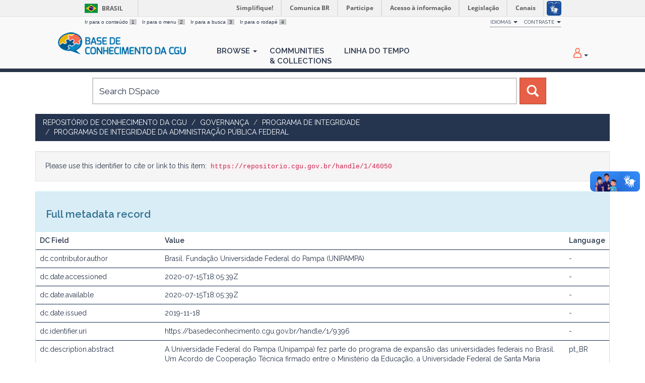

--- FILE ---
content_type: text/html;charset=UTF-8
request_url: https://repositorio.cgu.gov.br/handle/1/46050?mode=full
body_size: 24912
content:




















<!DOCTYPE html>
<html>
    <head>
        <title>Repositório de Conhecimento da CGU: Plano de Integridade da Fundação Universidade Federal do Pampa (UNIPAMPA) [versão 1]</title>
        <meta http-equiv="Content-Type" content="text/html; charset=UTF-8" />
        <meta name="Generator" content="DSpace 6.4" />
        <meta name="viewport" content="width=device-width, initial-scale=1.0">
        <link rel="shortcut icon" href="/favicon.ico" type="image/x-icon"/>
        <link href="https://fonts.googleapis.com/css?family=Raleway:400,600" rel="stylesheet">
        <link rel="stylesheet" href="/static/css/jquery-ui/redmond/jquery-ui-1.12.1.min.css" type="text/css" />
        <link rel="stylesheet" href="/aceleradora/static/css/normalize.css" type="text/css" />
        <link rel="stylesheet" href="/aceleradora/static/css/pallete.css" type="text/css" />
        <link rel="stylesheet" href="/aceleradora/static/css/aceleradora.css" type="text/css" />
        <link rel="stylesheet" href="/aceleradora/static/css/aceleradora-set.css" type="text/css" />
        <link rel="stylesheet" href="/aceleradora/static/css/movefonts.css" type="text/css" />
        <link rel="stylesheet" href="/aceleradora/static/css/font-awesome.min.css" type="text/css" />

        <link rel="search" type="application/opensearchdescription+xml" href="/open-search/description.xml" title="DSpace"/>


<link rel="schema.DCTERMS" href="http://purl.org/dc/terms/" />
<link rel="schema.DC" href="http://purl.org/dc/elements/1.1/" />
<meta name="DC.creator" content="Brasil. Fundação Universidade Federal do Pampa (UNIPAMPA)" />
<meta name="DCTERMS.dateAccepted" content="2020-07-15T18:05:39Z" scheme="DCTERMS.W3CDTF" />
<meta name="DCTERMS.available" content="2020-07-15T18:05:39Z" scheme="DCTERMS.W3CDTF" />
<meta name="DCTERMS.issued" content="2019-11-18" scheme="DCTERMS.W3CDTF" />
<meta name="DC.identifier" content="https://basedeconhecimento.cgu.gov.br/handle/1/9396" scheme="DCTERMS.URI" />
<meta name="DCTERMS.abstract" content="A Universidade Federal do Pampa (Unipampa) fez parte do programa de expansão das universidades federais no Brasil. Um Acordo de Cooperação Técnica firmado entre o Ministério da Educação, a Universidade Federal de Santa Maria (UFSM) e a Universidade Federal de Pelotas (UFPel), previu a ampliação do Ensino Superior na metade sul do estado do Rio Grande do Sul. Foi criada pelo governo federal por meio da lei nº 11.640, de 11/01/2008." xml:lang="pt_BR" />
<meta name="DC.source" content="Portal da UNIPAMPA" xml:lang="pt_BR" />
<meta name="DC.subject" content="Prevenção da Corrupção, Integridade e Transparência Pública" xml:lang="pt_BR" />
<meta name="DC.title" content="Plano de Integridade da Fundação Universidade Federal do Pampa (UNIPAMPA) [versão 1]" xml:lang="pt_BR" />
<meta name="DC.type" content="Plano" xml:lang="pt_BR" />
<meta name="DC.rights" content="Licenças::Domínio Público::Condição jurídica para as obras que não possuem o elemento do direito real ou de propriedade que tem o direito autoral, não havendo restrições de uso por qualquer um que queira utilizá-la, desde que estejam em conformidade com o artigo 45 da Lei nº 9.610/1998." xml:lang="pt_BR" />
<meta name="DC.rights" content="Fundação Universidade Federal do Pampa (UNIPAMPA)." xml:lang="pt_BR" />
<meta name="DC.description" content="A UNIPAMPA visa, com a publicação do Plano de Integridade, às ações de prevenção, detecção, punição e remediação de fraudes e atos de corrupção, buscando, com isso, a boa governança. (Partes importantes do processo pode ser pesquisado pelo Processo nº 23100.015198/2019-11) ou pelos links existentes no campo &quot;Publicações Relacionadas&quot;" xml:lang="pt_BR" />
<meta name="DC.subject" content="UNIDADE::SECRETARIA DE TRANSPARÊNCIA E PREVENÇÃO DA CORRUPÇÃO (STPC)::DIRETORIA DE PROMOÇÃO DA INTEGRIDADE (DPI)::Coordenação-Geral de Integridade Pública (CGIPUB)" xml:lang="pt_BR" />
<meta name="DC.subject" content="Plano" xml:lang="pt_BR" />
<meta name="DC.relation" content="https://www.gov.br/cgu/pt-br/assuntos/etica-e-integridade/programa-de-integridade/planos-de-integridade" xml:lang="pt_BR" />
<meta name="DC.relation" content="https://basedeconhecimento.cgu.gov.br/handle/1/14730" />
<meta name="DC.date" content="2019-11-18" scheme="DCTERMS.W3CDTF" />
<meta name="DC.subject" content="ASSUNTO::Prevenção da Corrupção, Integridade e Transparência Pública::Integridade" xml:lang="pt_BR" />

<meta name="citation_keywords" content="Plano" />
<meta name="citation_title" content="Plano de Integridade da Fundação Universidade Federal do Pampa (UNIPAMPA) [versão 1]" />
<meta name="citation_author" content="Brasil. Fundação Universidade Federal do Pampa (UNIPAMPA)" />
<meta name="citation_pdf_url" content="https://repositorio.cgu.gov.br/bitstream/1/46050/8/UNIPAMPA_Plano_de_Integridade_V1.pdf" />
<meta name="citation_date" content="2019-11-18" />
<meta name="citation_abstract_html_url" content="https://repositorio.cgu.gov.br/handle/1/46050" />


        
        <script type="text/javascript" src="/static/js/jquery/jquery-3.4.1.min.js"></script>
        <script type="text/javascript" src="/static/js/jquery/jquery-ui-1.12.1.min.js"></script>
        <script type="text/javascript" src="/static/js/bootstrap/bootstrap.min.js"></script>
        <script type="text/javascript" src="/static/js/holder.js"></script>
        <script type="text/javascript" src="/utils.js"></script>
        <script type="text/javascript" src="/static/js/choice-support.js"> </script>
        <script type="text/javascript" src="/aceleradora/static/js/snap.svg-min.js"></script>
        <script type="text/javascript" src="/aceleradora/static/js/modernizr.custom.js"></script>
        <script type="text/javascript" src="/aceleradora/static/js/jquery.cookie.js"> </script>
        <script type="text/javascript" src="/aceleradora/static/js/acesso.js"> </script>

        


    
    


    
    

<!-- HTML5 shim and Respond.js IE8 support of HTML5 elements and media queries -->
<!--[if lt IE 9]>
  <script src="/static/js/html5shiv.js"></script>
  <script src="/static/js/respond.min.js"></script>
<![endif]-->
    </head>

    
    
    <body class="undernavigation Plano de Integridade da Fundação Universidade Federal do Pampa (UNIPAMPA) [versão 1]" id="body">
<a class="sr-only" href="#content">Skip navigation</a>

    
<div id="barra-brasil" style="background:#7F7F7F; height: 20px; padding:0 0 0 10px;display:block;"> 
    <ul id="menu-barra-temp" style="list-style:none;">
        <li style="display:inline; float:left;padding-right:10px; margin-right:10px; border-right:1px solid #EDEDED"><a href="http://brasil.gov.br" style="font-family:sans,sans-serif; text-decoration:none; color:white;">Portal do Governo Brasileiro</a></li> 
        <li><a style="font-family:sans,sans-serif; text-decoration:none; color:white;" href="http://epwg.governoeletronico.gov.br/barra/atualize.html">Atualize sua Barra de Governo</a></li>
    </ul>
</div>
    

<header class="navbar navbar-inverse navbar-fixed-top">    
    
            <div class="container">
                

























      <ul id="accessibility">
            <li>
              <a href="#content">
                Ir para o conteúdo 
                <span>1</span>
              </a>
            </li>
            <li>
                <a accesskey="2" href="#body" id="link-navegacao">
                    Ir para o menu 
                    <span>2</span>
                </a>
            </li>
            <li>
                <a accesskey="3" href="#body" id="link-buscar">
                    Ir para a busca 
                    <span>3</span>
                </a>
            </li>
            <li class="last-item">
                <a accesskey="4" href="#footer" id="link-rodape">
                    Ir para o rodapé 
                    <span>4</span>
                </a>
            </li>
        </ul>

        <ul id="portal-siteactions">
          <li class="dropdown" id="siteaction-accessibility">
              <a href="#" class="dropdown-toggle" data-toggle="dropdown" title="Acessibilidade" accesskey="5">Idiomas <b class="caret"></b></a>
              <ul class="dropdown-menu">
                  <li class="dropdown-header">Escolha</li> 
               
                    <li>
                      <a onclick="javascript:document.repost.locale.value='de';
                                document.repost.submit();" href="?locale=de">
                       Deutsch
                     </a>
                    </li>
               
                    <li>
                      <a onclick="javascript:document.repost.locale.value='it';
                                document.repost.submit();" href="?locale=it">
                       italiano
                     </a>
                    </li>
               
                    <li>
                      <a onclick="javascript:document.repost.locale.value='fr';
                                document.repost.submit();" href="?locale=fr">
                       français
                     </a>
                    </li>
               
                    <li>
                      <a onclick="javascript:document.repost.locale.value='es';
                                document.repost.submit();" href="?locale=es">
                       español
                     </a>
                    </li>
               
                    <li>
                      <a onclick="javascript:document.repost.locale.value='en';
                                document.repost.submit();" href="?locale=en">
                       English
                     </a>
                    </li>
               
                    <li>
                      <a onclick="javascript:document.repost.locale.value='pt_BR';
                                document.repost.submit();" href="?locale=pt_BR">
                       português
                     </a>
                    </li>
               
             </ul>

          </li>
          <li class="dropdown">
           <a href="#" class="dropdown-toggle" data-toggle="dropdown">Contraste <b class="caret"></b></a>
            <ul class="dropdown-menu">
              <li id="preto_contraste"><a href="#" title="Alto Contraste" accesskey="6">Alto Contraste</a></li>
              <li><a  href="#" id="padrao_contraste" title="Acessibilidade" accesskey="5">Sem Contraste</a></li>
            </ul>
          </li>
          <!--li id="siteaction-mapadosite" class="last-item"><a href="http://www.cgu.gov.br/mapadosite" title="Mapa do Site" accesskey="7">Mapa do Site</a></li-->
        </ul>

       <div class="navbar-header">
         <button type="button" class="navbar-toggle" data-toggle="collapse" data-target=".navbar-collapse">
           <span class="icon-bar"></span>
           <span class="icon-bar"></span>
           <span class="icon-bar"></span>
         </button>

         <a class="navbar-brand" href="/"><img height="44" src="/aceleradora/image/logo-base_cgu.png" alt="CGU logo" /></a>
       </div>
       <nav class="collapse navbar-collapse bs-navbar-collapse" role="navigation">
         <ul class="nav navbar-nav">
           <!--li class=""><a href="/"><span class="glyphicon glyphicon-home"></span> Home</a></li-->
                
           <li class="dropdown">
             <a href="#" class="dropdown-toggle" data-toggle="dropdown">Browse <b class="caret"></b></a>
             <ul class="dropdown-menu">
               
				
				
				
				
				      			<li><a href="/browse?type=dateissued">Issue Date</a></li>
					
				      			<li><a href="/browse?type=title">Title</a></li>
					
				    
				

            </ul>
          </li>
          <li><a href="/community-list">Communities<br/>&amp;&nbsp;Collections</a></li>
           
          
           <li><a href="/browse?type=dateissued&timeline=on&sort_by=2&order=DESC&rpp=20&etal=-1&year=-1&month=-1&starts_with=2026">Linha do Tempo</a></li>

          
       </ul>

 
 
       <div class="nav navbar-nav navbar-right">
		<ul class="nav navbar-nav navbar-right">
         <li class="dropdown">
         
             <a href="#" class="dropdown-toggle" data-toggle="dropdown"><span class="hi-icon hi-icon-user"></span> <!--fmt:message key="jsp.layout.navbar-default.sign"/--> <b class="caret"></b></a>
	             
             <ul class="dropdown-menu">
               <li><a href="/mydspace">My DSpace</a></li>
               <li><a href="/subscribe">Receive email<br/>updates</a></li>
               <li><a href="/profile">Edit Profile</a></li>

		
             </ul>
           </li>
          </ul>
          
</div>
    </nav>

            </div>

</header>

<main id="content" role="main">

<div class="container searchboxContainer"><div class="search_mainbox" id="SearchableText">
  
  <form method="get" action="/simple-search" class="navbar-form col-md-12">
      <div class="form-group">
          <input type="text" class="form-control" placeholder="Search&nbsp;DSpace" name="query" id="tequery" size="25"/>
        </div>
        <button type="submit" class="btn btn-primary"><span class="glyphicon glyphicon-search"></span></button>

  </form>
  <div class="col-md-3" id="shiva">
    
  </div>
  </div></div>


                

<div class="container rotaContainer">
    



  

<ol class="breadcrumb btn-success">

  <li><a href="/">Repositório de Conhecimento da CGU</a></li>

  <li><a href="/handle/1/438">Governança</a></li>

  <li><a href="/handle/1/866">Programa de Integridade</a></li>

  <li><a href="/handle/1/34719">Programas de Integridade da Administração Pública Federal</a></li>

</ol>

</div>                



        
<div class="container">
	




































<script>
  $('#body').addClass('displayItem');
</script>



		
		
		
		

                
                <div class="well">Please use this identifier to cite or link to this item:
                <code>https://repositorio.cgu.gov.br/handle/1/46050</code></div>



    
    <div class="panel panel-info"><div class="panel-heading">Full metadata record</div>
<table class="panel-body table itemDisplayTable">
<tr><th id="s1" class="standard">DC Field</th><th id="s2" class="standard">Value</th><th id="s3" class="standard">Language</th></tr>
<tr><td headers="s1" class="metadataFieldLabel">dc.contributor.author</td><td headers="s2" class="metadataFieldValue">Brasil.&#x20;Fundação&#x20;Universidade&#x20;Federal&#x20;do&#x20;Pampa&#x20;(UNIPAMPA)</td><td headers="s3" class="metadataFieldValue">-</td></tr>
<tr><td headers="s1" class="metadataFieldLabel">dc.date.accessioned</td><td headers="s2" class="metadataFieldValue">2020-07-15T18:05:39Z</td><td headers="s3" class="metadataFieldValue">-</td></tr>
<tr><td headers="s1" class="metadataFieldLabel">dc.date.available</td><td headers="s2" class="metadataFieldValue">2020-07-15T18:05:39Z</td><td headers="s3" class="metadataFieldValue">-</td></tr>
<tr><td headers="s1" class="metadataFieldLabel">dc.date.issued</td><td headers="s2" class="metadataFieldValue">2019-11-18</td><td headers="s3" class="metadataFieldValue">-</td></tr>
<tr><td headers="s1" class="metadataFieldLabel">dc.identifier.uri</td><td headers="s2" class="metadataFieldValue">https:&#x2F;&#x2F;basedeconhecimento.cgu.gov.br&#x2F;handle&#x2F;1&#x2F;9396</td><td headers="s3" class="metadataFieldValue">-</td></tr>
<tr><td headers="s1" class="metadataFieldLabel">dc.description.abstract</td><td headers="s2" class="metadataFieldValue">A&#x20;Universidade&#x20;Federal&#x20;do&#x20;Pampa&#x20;(Unipampa)&#x20;fez&#x20;parte&#x20;do&#x20;programa&#x20;de&#x20;expansão&#x20;das&#x20;universidades&#x20;federais&#x20;no&#x20;Brasil.&#x20;Um&#x20;Acordo&#x20;de&#x20;Cooperação&#x20;Técnica&#x20;firmado&#x20;entre&#x20;o&#x20;Ministério&#x20;da&#x20;Educação,&#x20;a&#x20;Universidade&#x20;Federal&#x20;de&#x20;Santa&#x20;Maria&#x20;(UFSM)&#x20;e&#x20;a&#x20;Universidade&#x20;Federal&#x20;de&#x20;Pelotas&#x20;(UFPel),&#x20;previu&#x20;a&#x20;ampliação&#x20;do&#x20;Ensino&#x20;Superior&#x20;na&#x20;metade&#x20;sul&#x20;do&#x20;estado&#x20;do&#x20;Rio&#x20;Grande&#x20;do&#x20;Sul.&#x20;Foi&#x20;criada&#x20;pelo&#x20;governo&#x20;federal&#x20;por&#x20;meio&#x20;da&#x20;lei&#x20;nº&#x20;11.640,&#x20;de&#x20;11&#x2F;01&#x2F;2008.</td><td headers="s3" class="metadataFieldValue">pt_BR</td></tr>
<tr><td headers="s1" class="metadataFieldLabel">dc.source</td><td headers="s2" class="metadataFieldValue">Portal&#x20;da&#x20;UNIPAMPA</td><td headers="s3" class="metadataFieldValue">pt_BR</td></tr>
<tr><td headers="s1" class="metadataFieldLabel">dc.subject.classification</td><td headers="s2" class="metadataFieldValue">Prevenção&#x20;da&#x20;Corrupção,&#x20;Integridade&#x20;e&#x20;Transparência&#x20;Pública</td><td headers="s3" class="metadataFieldValue">pt_BR</td></tr>
<tr><td headers="s1" class="metadataFieldLabel">dc.title</td><td headers="s2" class="metadataFieldValue">Plano&#x20;de&#x20;Integridade&#x20;da&#x20;Fundação&#x20;Universidade&#x20;Federal&#x20;do&#x20;Pampa&#x20;(UNIPAMPA)&#x20;[versão&#x20;1]</td><td headers="s3" class="metadataFieldValue">pt_BR</td></tr>
<tr><td headers="s1" class="metadataFieldLabel">dc.type</td><td headers="s2" class="metadataFieldValue">Plano</td><td headers="s3" class="metadataFieldValue">pt_BR</td></tr>
<tr><td headers="s1" class="metadataFieldLabel">dc.rights.license</td><td headers="s2" class="metadataFieldValue">Licenças::Domínio&#x20;Público::Condição&#x20;jurídica&#x20;para&#x20;as&#x20;obras&#x20;que&#x20;não&#x20;possuem&#x20;o&#x20;elemento&#x20;do&#x20;direito&#x20;real&#x20;ou&#x20;de&#x20;propriedade&#x20;que&#x20;tem&#x20;o&#x20;direito&#x20;autoral,&#x20;não&#x20;havendo&#x20;restrições&#x20;de&#x20;uso&#x20;por&#x20;qualquer&#x20;um&#x20;que&#x20;queira&#x20;utilizá-la,&#x20;desde&#x20;que&#x20;estejam&#x20;em&#x20;conformidade&#x20;com&#x20;o&#x20;artigo&#x20;45&#x20;da&#x20;Lei&#x20;nº&#x20;9.610&#x2F;1998.</td><td headers="s3" class="metadataFieldValue">pt_BR</td></tr>
<tr><td headers="s1" class="metadataFieldLabel">dc.rights.holder</td><td headers="s2" class="metadataFieldValue">Fundação&#x20;Universidade&#x20;Federal&#x20;do&#x20;Pampa&#x20;(UNIPAMPA).</td><td headers="s3" class="metadataFieldValue">pt_BR</td></tr>
<tr><td headers="s1" class="metadataFieldLabel">dc.description.additionalinformation</td><td headers="s2" class="metadataFieldValue">A&#x20;UNIPAMPA&#x20;visa,&#x20;com&#x20;a&#x20;publicação&#x20;do&#x20;Plano&#x20;de&#x20;Integridade,&#x20;às&#x20;ações&#x20;de&#x20;prevenção,&#x20;detecção,&#x20;punição&#x20;e&#x20;remediação&#x20;de&#x20;fraudes&#x20;e&#x20;atos&#x20;de&#x20;corrupção,&#x20;buscando,&#x20;com&#x20;isso,&#x20;a&#x20;boa&#x20;governança.&#x20;(Partes&#x20;importantes&#x20;do&#x20;processo&#x20;pode&#x20;ser&#x20;pesquisado&#x20;pelo&#x20;Processo&#x20;nº&#x20;23100.015198&#x2F;2019-11)&#x20;ou&#x20;pelos&#x20;links&#x20;existentes&#x20;no&#x20;campo&#x20;&quot;Publicações&#x20;Relacionadas&quot;</td><td headers="s3" class="metadataFieldValue">pt_BR</td></tr>
<tr><td headers="s1" class="metadataFieldLabel">dc.subject.areas</td><td headers="s2" class="metadataFieldValue">UNIDADE::SECRETARIA&#x20;DE&#x20;TRANSPARÊNCIA&#x20;E&#x20;PREVENÇÃO&#x20;DA&#x20;CORRUPÇÃO&#x20;(STPC)::DIRETORIA&#x20;DE&#x20;PROMOÇÃO&#x20;DA&#x20;INTEGRIDADE&#x20;(DPI)::Coordenação-Geral&#x20;de&#x20;Integridade&#x20;Pública&#x20;(CGIPUB)</td><td headers="s3" class="metadataFieldValue">pt_BR</td></tr>
<tr><td headers="s1" class="metadataFieldLabel">dc.subject.keyword</td><td headers="s2" class="metadataFieldValue">Plano</td><td headers="s3" class="metadataFieldValue">pt_BR</td></tr>
<tr><td headers="s1" class="metadataFieldLabel">dc.location</td><td headers="s2" class="metadataFieldValue">Distrito&#x20;Federal&#x20;(DF)</td><td headers="s3" class="metadataFieldValue">pt_BR</td></tr>
<tr><td headers="s1" class="metadataFieldLabel">dc.relation.references</td><td headers="s2" class="metadataFieldValue">https:&#x2F;&#x2F;www.gov.br&#x2F;cgu&#x2F;pt-br&#x2F;assuntos&#x2F;etica-e-integridade&#x2F;programa-de-integridade&#x2F;planos-de-integridade</td><td headers="s3" class="metadataFieldValue">pt_BR</td></tr>
<tr><td headers="s1" class="metadataFieldLabel">dc.relation.references</td><td headers="s2" class="metadataFieldValue">https:&#x2F;&#x2F;basedeconhecimento.cgu.gov.br&#x2F;handle&#x2F;1&#x2F;14730</td><td headers="s3" class="metadataFieldValue">-</td></tr>
<tr><td headers="s1" class="metadataFieldLabel">dc.date.started</td><td headers="s2" class="metadataFieldValue">2019-11-18</td><td headers="s3" class="metadataFieldValue">-</td></tr>
<tr><td headers="s1" class="metadataFieldLabel">dc.subject.vccgu</td><td headers="s2" class="metadataFieldValue">ASSUNTO::Prevenção&#x20;da&#x20;Corrupção,&#x20;Integridade&#x20;e&#x20;Transparência&#x20;Pública::Integridade</td><td headers="s3" class="metadataFieldValue">pt_BR</td></tr>
<tr><td class="metadataFieldLabel">Appears in Collections:</td><td class="metadataFieldValue"colspan="2"><a href="/handle/1/34719">Programas de Integridade da Administração Pública Federal</a><br/></td></tr>
</table></div><br/>
<div class="panel panel-info"><div class="panel-heading">Files in This Item:</div>
<table class="table panel-body"><tr><th id="t1" class="standard">File</th>
<th id="t2" class="standard">Description</th>
<th id="t3" class="standard">Size</th><th id="t4" class="standard">Format</th><th>&nbsp;</th></tr>
<tr><td headers="t1" class="standard break-all"><a target="_blank" rel="noopener" href="/bitstream/1/46050/8/UNIPAMPA_Plano_de_Integridade_V1.pdf">UNIPAMPA_Plano_de_Integridade_V1.pdf</a></td><td headers="t2" class="standard break-all"></td><td headers="t3" class="standard">337.58 kB</td><td headers="t4" class="standard">Adobe PDF</td><td class="standard" align="center"><a target="_blank" rel="noopener" href="/bitstream/1/46050/8/UNIPAMPA_Plano_de_Integridade_V1.pdf"><img src="/retrieve/5a31c467-a7a7-45dc-b061-af657685ee71/UNIPAMPA_Plano_de_Integridade_V1.pdf.jpg" alt="Thumbnail" /></a><br /><a class="btn btn-primary" target="_blank" rel="noopener" href="/bitstream/1/46050/8/UNIPAMPA_Plano_de_Integridade_V1.pdf">View/Open</a></td></tr></table>
</div>

<div class="container row">


    <a class="btn btn-default" href="/handle/1/46050?mode=simple">
        Show simple item record
    </a>


    <a class="statisticsLink  btn btn-primary" href="/handle/1/46050/statistics"><span class="glyphicon glyphicon-stats"></span></a>

    

</div>
<br/>
    

<br/>
    

    <p class="submitFormHelp alert alert-info">Items in DSpace are protected by copyright, with all rights reserved, unless otherwise indicated.</p>
    

















            

</div>
</main>
            
             <footer class="navbar navbar-inverse navbar-bottom" id="footer">
             <div class="container">
                <a class="logo_footer" target="_blank" href="http://www.cgu.gov.br"><img
                                    src="/aceleradora/image/logo_cgu.png"
                                    alt="Logo CGU" /></a>
			     <div id="footer_feedback" class="pull-right">                                    
                    
                    <div class="col-md-6" style="position: absolute; left: 41%;" >
                        <h3>Para Sugestões</h3>
                        <a href="https://sistema.ouvidorias.gov.br">https://sistema.ouvidorias.gov.br</a>
                    </div>

			<div class="col-md-6">
                        <h3>Navegação</h3> 
                        <ul>
                            
                            
                                            <li><a href="/browse?type=dateissued">Issue Date</a></li>
                                
                                            <li><a href="/browse?type=title">Title</a></li>
                                
                                
                            
                            
                        </ul>
                    </div>
                    <div class="col-md-6">
                        <h3>Mais</h3> 
                        <ul>
                            <li><a href="/community-list">Communities<br/>&amp;&nbsp;Collections</a></li>
                            <li><a href="/browse?type=dateissued&timeline=on&sort_by=2&order=DESC&rpp=20&etal=-1&year=-1&month=-1&starts_with=2026">Linha do tempo</a></li> 
                            <li><a href="/simple-search">Search</a></li> 
                            
                        </ul>
                    </div>
                </div>
			</div>
            <div id="footer-brasil"></div>  
    </footer>
    <script defer="defer" src="//barra.brasil.gov.br/barra.js" type="text/javascript"></script>
    </body>
</html>

